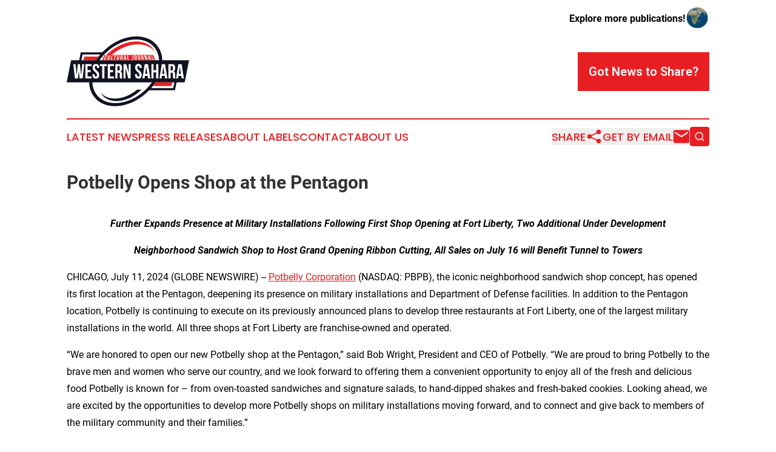

--- FILE ---
content_type: text/html;charset=utf-8
request_url: https://www.westernsaharaculturaljournal.com/article/726807908-potbelly-opens-shop-at-the-pentagon
body_size: 7513
content:
<!DOCTYPE html>
<html lang="en">
<head>
  <title>Potbelly Opens Shop at the Pentagon | Western Sahara Cultural Journal</title>
  <meta charset="utf-8">
  <meta name="viewport" content="width=device-width, initial-scale=1">
    <meta name="description" content="Western Sahara Cultural Journal is an online news publication focusing on culture &amp; lifestyle in the Western Sahara: Get your culture and lifestyle news from Western Sahara">
    <link rel="icon" href="https://cdn.newsmatics.com/agp/sites/westernsaharaculturaljournal-favicon-1.png" type="image/png">
  <meta name="csrf-token" content="pj2MYwctJebuERd13z2EECZZMCL4Txnw9vFm-mqWA2Y=">
  <meta name="csrf-param" content="authenticity_token">
  <link href="/css/styles.min.css?v1d0b8e25eaccc1ca72b30a2f13195adabfa54991" rel="stylesheet" data-turbo-track="reload">
  <link rel="stylesheet" href="/plugins/vanilla-cookieconsent/cookieconsent.css?v1d0b8e25eaccc1ca72b30a2f13195adabfa54991">
  
<style type="text/css">
    :root {
        --color-primary-background: rgba(231, 31, 35, 0.4);
        --color-primary: #e71f23;
        --color-secondary: #101322;
    }
</style>

  <script type="importmap">
    {
      "imports": {
          "adController": "/js/controllers/adController.js?v1d0b8e25eaccc1ca72b30a2f13195adabfa54991",
          "alertDialog": "/js/controllers/alertDialog.js?v1d0b8e25eaccc1ca72b30a2f13195adabfa54991",
          "articleListController": "/js/controllers/articleListController.js?v1d0b8e25eaccc1ca72b30a2f13195adabfa54991",
          "dialog": "/js/controllers/dialog.js?v1d0b8e25eaccc1ca72b30a2f13195adabfa54991",
          "flashMessage": "/js/controllers/flashMessage.js?v1d0b8e25eaccc1ca72b30a2f13195adabfa54991",
          "gptAdController": "/js/controllers/gptAdController.js?v1d0b8e25eaccc1ca72b30a2f13195adabfa54991",
          "hamburgerController": "/js/controllers/hamburgerController.js?v1d0b8e25eaccc1ca72b30a2f13195adabfa54991",
          "labelsDescription": "/js/controllers/labelsDescription.js?v1d0b8e25eaccc1ca72b30a2f13195adabfa54991",
          "searchController": "/js/controllers/searchController.js?v1d0b8e25eaccc1ca72b30a2f13195adabfa54991",
          "videoController": "/js/controllers/videoController.js?v1d0b8e25eaccc1ca72b30a2f13195adabfa54991",
          "navigationController": "/js/controllers/navigationController.js?v1d0b8e25eaccc1ca72b30a2f13195adabfa54991"          
      }
    }
  </script>
  <script>
      (function(w,d,s,l,i){w[l]=w[l]||[];w[l].push({'gtm.start':
      new Date().getTime(),event:'gtm.js'});var f=d.getElementsByTagName(s)[0],
      j=d.createElement(s),dl=l!='dataLayer'?'&l='+l:'';j.async=true;
      j.src='https://www.googletagmanager.com/gtm.js?id='+i+dl;
      f.parentNode.insertBefore(j,f);
      })(window,document,'script','dataLayer','GTM-KGCXW2X');
  </script>

  <script>
    window.dataLayer.push({
      'cookie_settings': 'delta'
    });
  </script>
</head>
<body class="df-5 is-subpage">
<noscript>
  <iframe src="https://www.googletagmanager.com/ns.html?id=GTM-KGCXW2X"
          height="0" width="0" style="display:none;visibility:hidden"></iframe>
</noscript>
<div class="layout">

  <!-- Top banner -->
  <div class="max-md:hidden w-full content universal-ribbon-inner flex justify-end items-center">
    <a href="https://www.affinitygrouppublishing.com/" target="_blank" class="brands">
      <span class="font-bold text-black">Explore more publications!</span>
      <div>
        <img src="/images/globe.png" height="40" width="40" class="icon-globe"/>
      </div>
    </a>
  </div>
  <header data-controller="hamburger">
  <div class="content">
    <div class="header-top">
      <div class="flex gap-2 masthead-container justify-between items-center">
        <div class="mr-4 logo-container">
          <a href="/">
              <img src="https://cdn.newsmatics.com/agp/sites/westernsaharaculturaljournal-logo-1.svg" alt="Western Sahara Cultural Journal"
                class="max-md:!h-[60px] lg:!max-h-[115px]" height="190"
                width="auto" />
          </a>
        </div>
        <button class="hamburger relative w-8 h-6">
          <span aria-hidden="true"
            class="block absolute h-[2px] w-9 bg-[--color-primary] transform transition duration-500 ease-in-out -translate-y-[15px]"></span>
          <span aria-hidden="true"
            class="block absolute h-[2px] w-7 bg-[--color-primary] transform transition duration-500 ease-in-out translate-x-[7px]"></span>
          <span aria-hidden="true"
            class="block absolute h-[2px] w-9 bg-[--color-primary] transform transition duration-500 ease-in-out translate-y-[15px]"></span>
        </button>
        <a href="/submit-news" class="max-md:hidden button button-upload-content button-primary w-fit">
          <span>Got News to Share?</span>
        </a>
      </div>
      <!--  Screen size line  -->
      <div class="absolute bottom-0 -ml-[20px] w-screen h-[1px] bg-[--color-primary] z-50 md:hidden">
      </div>
    </div>
    <!-- Navigation bar -->
    <div class="navigation is-hidden-on-mobile" id="main-navigation">
      <div class="w-full md:hidden">
        <div data-controller="search" class="relative w-full">
  <div data-search-target="form" class="relative active">
    <form data-action="submit->search#performSearch" class="search-form">
      <input type="text" name="query" placeholder="Search..." data-search-target="input" class="search-input md:hidden" />
      <button type="button" data-action="click->search#toggle" data-search-target="icon" class="button-search">
        <img height="18" width="18" src="/images/search.svg" />
      </button>
    </form>
  </div>
</div>

      </div>
      <nav class="navigation-part">
          <a href="/latest-news" class="nav-link">
            Latest News
          </a>
          <a href="/press-releases" class="nav-link">
            Press Releases
          </a>
          <a href="/about-labels" class="nav-link">
            About Labels
          </a>
          <a href="/contact" class="nav-link">
            Contact
          </a>
          <a href="/about" class="nav-link">
            About Us
          </a>
      </nav>
      <div class="w-full md:w-auto md:justify-end">
        <div data-controller="navigation" class="header-actions hidden">
  <button class="nav-link flex gap-1 items-center" onclick="window.ShareDialog.openDialog()">
    <span data-navigation-target="text">
      Share
    </span>
    <span class="icon-share"></span>
  </button>
  <button onclick="window.AlertDialog.openDialog()" class="nav-link nav-link-email flex items-center gap-1.5">
    <span data-navigation-target="text">
      Get by Email
    </span>
    <span class="icon-mail"></span>
  </button>
  <div class="max-md:hidden">
    <div data-controller="search" class="relative w-full">
  <div data-search-target="form" class="relative active">
    <form data-action="submit->search#performSearch" class="search-form">
      <input type="text" name="query" placeholder="Search..." data-search-target="input" class="search-input md:hidden" />
      <button type="button" data-action="click->search#toggle" data-search-target="icon" class="button-search">
        <img height="18" width="18" src="/images/search.svg" />
      </button>
    </form>
  </div>
</div>

  </div>
</div>

      </div>
      <a href="/submit-news" class="md:hidden uppercase button button-upload-content button-primary w-fit">
        <span>Got News to Share?</span>
      </a>
      <a href="https://www.affinitygrouppublishing.com/" target="_blank" class="nav-link-agp">
        Explore more publications!
        <img src="/images/globe.png" height="35" width="35" />
      </a>
    </div>
  </div>
</header>

  <div id="main-content" class="content">
    <div id="flash-message"></div>
    <h1>Potbelly Opens Shop at the Pentagon</h1>
<div class="press-release">
  
      <p align="center"><strong><em>Further Expands Presence at Military Installations Following First Shop Opening at Fort Liberty, Two Additional Under Development </em></strong></p>  <p align="center"><strong><em>Neighborhood Sandwich Shop to Host Grand Opening Ribbon Cutting, All Sales on July 16 will Benefit Tunnel to Towers</em></strong></p>  <p>CHICAGO, July  11, 2024  (GLOBE NEWSWIRE) -- <a href="https://www.globenewswire.com/Tracker?data=yq0yS2cxSPWePqazBq2Uk3eKJIkQfPEq4jbkSqxZYt58Bly83GZ8oSgOt7671qE2ruO5WAUTorO3Zg6I2QUwN5TijZugDdtY_IjpUCohbeA=" rel="nofollow" target="_blank">Potbelly Corporation</a> (NASDAQ: PBPB), the iconic neighborhood sandwich shop concept, has opened its first location at the Pentagon, deepening its presence on military installations and Department of Defense facilities. In addition to the Pentagon location, Potbelly is continuing to execute on its previously announced plans to develop three restaurants at Fort Liberty, one of the largest military installations in the world. All three shops at Fort Liberty are franchise-owned and operated.</p>  <p>&#x201C;We are honored to open our new Potbelly shop at the Pentagon,&#x201D; said Bob Wright, President and CEO of Potbelly. &#x201C;We are proud to bring Potbelly to the brave men and women who serve our country, and we look forward to offering them a convenient opportunity to enjoy all of the fresh and delicious food Potbelly is known for &#x2013; from oven-toasted sandwiches and signature salads, to hand-dipped shakes and fresh-baked cookies. Looking ahead, we are excited by the opportunities to develop more Potbelly shops on military installations moving forward, and to connect and give back to members of the military community and their families.&#x201D;</p>  <p>Potbelly will host a ribbon cutting ceremony on Tuesday, July 16 at 11 a.m. EDT to celebrate the grand opening of the new restaurant. The Pentagon shop, which is prominently located in the center of the building&#x2019;s courtyard, officially opened its doors on June 28. Potbelly will donate all sales from July 16 to <a href="https://www.globenewswire.com/Tracker?data=-wkfb4KoVbnm3MycIUOZ7NHkwipUh0Uvv1NBgbHbNmAz8ENE-vgsujo_hxa-_UWFvtSSq0DyAWIRV4MyaVJF5w==" rel="nofollow" target="_blank">Tunnel to Towers&#x2019;</a> Homeless Veterans program with a $10,000 minimum commitment.</p>  <p>In April, Potbelly opened its first-ever shop on a military installation at the Fort Liberty Exchange food court, with two more locations planned to open on the base by the end of 2024. Military and civilian guests have the option to order in person or remotely using the Potbelly mobile app or other delivery service, and catering is available exclusively to military diners. Potbelly franchisee Shakti Patel, who currently operates multiple shops along the East Coast, will own and operate all three restaurants. Potbelly is partnering with the Navy Exchange Service Command (NEXCOM) and the Army &amp; Air Force Exchange Service (AAFES) to open both the Pentagon and Fort Liberty shops.</p>  <p>&#x201C;I am proud to partner with Potbelly and open the brand&#x2019;s first shops on a military base at Fort Liberty,&#x201D; said Mr. Patel. &#x201C;I&#x2019;ve worked with the Potbelly team for several years now, and I am continually impressed with the level of support they provide to franchisee partners like myself, to ensure we can operate efficiently and have access to tools that allow us to create a consistent, positive experience for every customer. I look forward to opening the doors to two more shops on the base in the months ahead.&#x201D;</p>  <p>These developments further Potbelly&#x2019;s accelerated growth strategy, with a long-term goal of opening 2,000 shops in neighborhoods across the U.S.</p>  <p>Beyond its physical shop presence, as part of the Company&#x2019;s annual Potbelly Serves summer volunteer program, several Potbelly associates have volunteered at organizations benefitting military families, including the United Service Organizations (USO).</p>  <p>Military veterans and civilians who are interested in franchise opportunities with Potbelly on military bases or in other regions around the country can learn more at <a href="https://www.globenewswire.com/Tracker?data=gtnpl2lpYZCSl8OuxQqbz4oabETGEHow4QFT5NXfgEaJJqLV1_8eR7UARWsltomMnMpgXnudxaMY1aJUz-HIzgw5qLo1x_O1b-CUfS0EajXr11Ts8noU2CdjLOuzmn4bBWocBfZbXn7bBsLUCCCrhcDRV5jbY-N4DqjrjMpDRO0=" rel="nofollow" target="_blank">https://www.potbelly.com/franchising-why-potbelly</a>.</p>  <p><strong>About Potbelly</strong><br>Potbelly Corporation is a neighborhood sandwich concept that has been feeding customers&#x2019; smiles with warm, toasty sandwiches, signature salads, hand-dipped shakes and other fresh menu items, customized just the way customers want them, for more than 40 years. Potbelly promises Fresh, Fast &amp; Friendly service in an environment that reflects the local neighborhood. Since opening its first shop in Chicago in 1977, Potbelly has expanded to neighborhoods across the country - with more than 425 shops in the United States including more than 80 franchised shops in the United States. For more information, please visit our website at&#xA0;<a href="https://www.globenewswire.com/Tracker?data=[base64]" rel="nofollow" target="_blank">www.potbelly.com</a>.</p>  <p><strong>MEDIA CONTACT</strong><br><a href="https://www.globenewswire.com/Tracker?data=yq0yS2cxSPWePqazBq2Uk_sptO7M5N0FgD5_fZTUraoM7ysNJmsqrX2bfOWOKpq_68K6achfpK526II95Hukq9VHGGS7fC8IyEPzicYmNKI=" rel="nofollow" target="_blank">PotbellyPR@icrinc.com</a></p>  <p><strong>FRANCHISE CONTACT</strong><br><a href="https://www.globenewswire.com/Tracker?data=0augM_WvS3ZRtwDyGSfWDDYjQBb_kXrKVnunVAP_lKycQ9g1vhalgylnucgYaFfT9MwD8WdA2obnCeGn9CFIRQw9VUtSc8eA-Iiy_blBn3cWTmKgPnZeH3fwYKUwZQrN" rel="nofollow" target="_blank">Rachel.Woods@Potbelly.com</a></p> <img class="__GNW8366DE3E__IMG" src="https://www.globenewswire.com/newsroom/ti?nf=OTE3NjIyOCM2MzYyMjY5IzIwMDk5NTk="> <br><img src="https://ml.globenewswire.com/media/MGUzNjYzNTEtZTJlNC00YmExLWIzZDctNDFjYzQ4ZGVlOTkwLTEwMjE1MzI=/tiny/Potbelly-Sandwich-Works-LLC.png" referrerpolicy="no-referrer-when-downgrade"><p><a href="https://www.globenewswire.com/NewsRoom/AttachmentNg/187285b4-c20e-444d-9834-f831f862bdaf" rel="nofollow"><img src="https://ml.globenewswire.com/media/187285b4-c20e-444d-9834-f831f862bdaf/small/potbelly-logo-png.png" border="0" width="150" height="82" alt="Primary Logo"></a></p>
    <p>
  Legal Disclaimer:
</p>
<p>
  EIN Presswire provides this news content "as is" without warranty of any kind. We do not accept any responsibility or liability
  for the accuracy, content, images, videos, licenses, completeness, legality, or reliability of the information contained in this
  article. If you have any complaints or copyright issues related to this article, kindly contact the author above.
</p>
<img class="prtr" src="https://www.einpresswire.com/tracking/article.gif?t=5&a=f8kAKYGAwLv5tyhm&i=zo3FS26weutfHJhT" alt="">
</div>

  </div>
</div>
<footer class="footer footer-with-line">
  <div class="content flex flex-col">
    <p class="footer-text text-sm mb-4 order-2 lg:order-1">© 1995-2026 Newsmatics Inc. dba Affinity Group Publishing &amp; Western Sahara Cultural Journal. All Rights Reserved.</p>
    <div class="footer-nav lg:mt-2 mb-[30px] lg:mb-0 flex gap-7 flex-wrap justify-center order-1 lg:order-2">
        <a href="/about" class="footer-link">About</a>
        <a href="/archive" class="footer-link">Press Release Archive</a>
        <a href="/submit-news" class="footer-link">Submit Press Release</a>
        <a href="/legal/terms" class="footer-link">Terms &amp; Conditions</a>
        <a href="/legal/dmca" class="footer-link">Copyright/DMCA Policy</a>
        <a href="/legal/privacy" class="footer-link">Privacy Policy</a>
        <a href="/contact" class="footer-link">Contact</a>
    </div>
  </div>
</footer>
<div data-controller="dialog" data-dialog-url-value="/" data-action="click->dialog#clickOutside">
  <dialog
    class="modal-shadow fixed backdrop:bg-black/20 z-40 text-left bg-white rounded-full w-[350px] h-[350px] overflow-visible"
    data-dialog-target="modal"
  >
    <div class="text-center h-full flex items-center justify-center">
      <button data-action="click->dialog#close" type="button" class="modal-share-close-button">
        ✖
      </button>
      <div>
        <div class="mb-4">
          <h3 class="font-bold text-[28px] mb-3">Share us</h3>
          <span class="text-[14px]">on your social networks:</span>
        </div>
        <div class="flex gap-6 justify-center text-center">
          <a href="https://www.facebook.com/sharer.php?u=https://www.westernsaharaculturaljournal.com" class="flex flex-col items-center font-bold text-[#4a4a4a] text-sm" target="_blank">
            <span class="h-[55px] flex items-center">
              <img width="40px" src="/images/fb.png" alt="Facebook" class="mb-2">
            </span>
            <span class="text-[14px]">
              Facebook
            </span>
          </a>
          <a href="https://www.linkedin.com/sharing/share-offsite/?url=https://www.westernsaharaculturaljournal.com" class="flex flex-col items-center font-bold text-[#4a4a4a] text-sm" target="_blank">
            <span class="h-[55px] flex items-center">
              <img width="40px" height="40px" src="/images/linkedin.png" alt="LinkedIn" class="mb-2">
            </span>
            <span class="text-[14px]">
            LinkedIn
            </span>
          </a>
        </div>
      </div>
    </div>
  </dialog>
</div>

<div data-controller="alert-dialog" data-action="click->alert-dialog#clickOutside">
  <dialog
    class="fixed backdrop:bg-black/20 modal-shadow z-40 text-left bg-white rounded-full w-full max-w-[450px] aspect-square overflow-visible"
    data-alert-dialog-target="modal">
    <div class="flex items-center text-center -mt-4 h-full flex-1 p-8 md:p-12">
      <button data-action="click->alert-dialog#close" type="button" class="modal-close-button">
        ✖
      </button>
      <div class="w-full" data-alert-dialog-target="subscribeForm">
        <img class="w-8 mx-auto mb-4" src="/images/agps.svg" alt="AGPs" />
        <p class="md:text-lg">Get the latest news on this topic.</p>
        <h3 class="dialog-title mt-4">SIGN UP FOR FREE TODAY</h3>
        <form data-action="submit->alert-dialog#submit" method="POST" action="/alerts">
  <input type="hidden" name="authenticity_token" value="pj2MYwctJebuERd13z2EECZZMCL4Txnw9vFm-mqWA2Y=">

  <input data-alert-dialog-target="fullnameInput" type="text" name="fullname" id="fullname" autocomplete="off" tabindex="-1">
  <label>
    <input data-alert-dialog-target="emailInput" placeholder="Email address" name="email" type="email"
      value=""
      class="rounded-xs mb-2 block w-full bg-white px-4 py-2 text-gray-900 border-[1px] border-solid border-gray-600 focus:border-2 focus:border-gray-800 placeholder:text-gray-400"
      required>
  </label>
  <div class="text-red-400 text-sm" data-alert-dialog-target="errorMessage"></div>

  <input data-alert-dialog-target="timestampInput" type="hidden" name="timestamp" value="1768739312" autocomplete="off" tabindex="-1">

  <input type="submit" value="Sign Up"
    class="!rounded-[3px] w-full mt-2 mb-4 bg-primary px-5 py-2 leading-5 font-semibold text-white hover:color-primary/75 cursor-pointer">
</form>
<a data-action="click->alert-dialog#close" class="text-black underline hover:no-underline inline-block mb-4" href="#">No Thanks</a>
<p class="text-[15px] leading-[22px]">
  By signing to this email alert, you<br /> agree to our
  <a href="/legal/terms" class="underline text-primary hover:no-underline" target="_blank">Terms & Conditions</a>
</p>

      </div>
      <div data-alert-dialog-target="checkEmail" class="hidden">
        <img class="inline-block w-9" src="/images/envelope.svg" />
        <h3 class="dialog-title">Check Your Email</h3>
        <p class="text-lg mb-12">We sent a one-time activation link to <b data-alert-dialog-target="userEmail"></b>.
          Just click on the link to
          continue.</p>
        <p class="text-lg">If you don't see the email in your inbox, check your spam folder or <a
            class="underline text-primary hover:no-underline" data-action="click->alert-dialog#showForm" href="#">try
            again</a>
        </p>
      </div>

      <!-- activated -->
      <div data-alert-dialog-target="activated" class="hidden">
        <img class="w-8 mx-auto mb-4" src="/images/agps.svg" alt="AGPs" />
        <h3 class="dialog-title">SUCCESS</h3>
        <p class="text-lg">You have successfully confirmed your email and are subscribed to <b>
            Western Sahara Cultural Journal
          </b> daily
          news alert.</p>
      </div>
      <!-- alreadyActivated -->
      <div data-alert-dialog-target="alreadyActivated" class="hidden">
        <img class="w-8 mx-auto mb-4" src="/images/agps.svg" alt="AGPs" />
        <h3 class="dialog-title">Alert was already activated</h3>
        <p class="text-lg">It looks like you have already confirmed and are receiving the <b>
            Western Sahara Cultural Journal
          </b> daily news
          alert.</p>
      </div>
      <!-- activateErrorMessage -->
      <div data-alert-dialog-target="activateErrorMessage" class="hidden">
        <img class="w-8 mx-auto mb-4" src="/images/agps.svg" alt="AGPs" />
        <h3 class="dialog-title">Oops!</h3>
        <p class="text-lg mb-4">It looks like something went wrong. Please try again.</p>
        <form data-action="submit->alert-dialog#submit" method="POST" action="/alerts">
  <input type="hidden" name="authenticity_token" value="pj2MYwctJebuERd13z2EECZZMCL4Txnw9vFm-mqWA2Y=">

  <input data-alert-dialog-target="fullnameInput" type="text" name="fullname" id="fullname" autocomplete="off" tabindex="-1">
  <label>
    <input data-alert-dialog-target="emailInput" placeholder="Email address" name="email" type="email"
      value=""
      class="rounded-xs mb-2 block w-full bg-white px-4 py-2 text-gray-900 border-[1px] border-solid border-gray-600 focus:border-2 focus:border-gray-800 placeholder:text-gray-400"
      required>
  </label>
  <div class="text-red-400 text-sm" data-alert-dialog-target="errorMessage"></div>

  <input data-alert-dialog-target="timestampInput" type="hidden" name="timestamp" value="1768739312" autocomplete="off" tabindex="-1">

  <input type="submit" value="Sign Up"
    class="!rounded-[3px] w-full mt-2 mb-4 bg-primary px-5 py-2 leading-5 font-semibold text-white hover:color-primary/75 cursor-pointer">
</form>
<a data-action="click->alert-dialog#close" class="text-black underline hover:no-underline inline-block mb-4" href="#">No Thanks</a>
<p class="text-[15px] leading-[22px]">
  By signing to this email alert, you<br /> agree to our
  <a href="/legal/terms" class="underline text-primary hover:no-underline" target="_blank">Terms & Conditions</a>
</p>

      </div>

      <!-- deactivated -->
      <div data-alert-dialog-target="deactivated" class="hidden">
        <img class="w-8 mx-auto mb-4" src="/images/agps.svg" alt="AGPs" />
        <h3 class="dialog-title">You are Unsubscribed!</h3>
        <p class="text-lg">You are no longer receiving the <b>
            Western Sahara Cultural Journal
          </b>daily news alert.</p>
      </div>
      <!-- alreadyDeactivated -->
      <div data-alert-dialog-target="alreadyDeactivated" class="hidden">
        <img class="w-8 mx-auto mb-4" src="/images/agps.svg" alt="AGPs" />
        <h3 class="dialog-title">You have already unsubscribed!</h3>
        <p class="text-lg">You are no longer receiving the <b>
            Western Sahara Cultural Journal
          </b> daily news alert.</p>
      </div>
      <!-- deactivateErrorMessage -->
      <div data-alert-dialog-target="deactivateErrorMessage" class="hidden">
        <img class="w-8 mx-auto mb-4" src="/images/agps.svg" alt="AGPs" />
        <h3 class="dialog-title">Oops!</h3>
        <p class="text-lg">Try clicking the Unsubscribe link in the email again and if it still doesn't work, <a
            href="/contact">contact us</a></p>
      </div>
    </div>
  </dialog>
</div>

<script src="/plugins/vanilla-cookieconsent/cookieconsent.umd.js?v1d0b8e25eaccc1ca72b30a2f13195adabfa54991"></script>
  <script src="/js/cookieconsent.js?v1d0b8e25eaccc1ca72b30a2f13195adabfa54991"></script>

<script type="module" src="/js/app.js?v1d0b8e25eaccc1ca72b30a2f13195adabfa54991"></script>
</body>
</html>


--- FILE ---
content_type: image/svg+xml
request_url: https://cdn.newsmatics.com/agp/sites/westernsaharaculturaljournal-logo-1.svg
body_size: 12740
content:
<?xml version="1.0" encoding="UTF-8" standalone="no"?>
<svg
   xmlns:dc="http://purl.org/dc/elements/1.1/"
   xmlns:cc="http://creativecommons.org/ns#"
   xmlns:rdf="http://www.w3.org/1999/02/22-rdf-syntax-ns#"
   xmlns:svg="http://www.w3.org/2000/svg"
   xmlns="http://www.w3.org/2000/svg"
   viewBox="0 0 335.66532 190.96933"
   height="190.96933"
   width="335.66531"
   xml:space="preserve"
   id="svg2"
   version="1.1"><metadata
     id="metadata8"><rdf:RDF><cc:Work
         rdf:about=""><dc:format>image/svg+xml</dc:format><dc:type
           rdf:resource="http://purl.org/dc/dcmitype/StillImage" /></cc:Work></rdf:RDF></metadata><defs
     id="defs6"><clipPath
       id="clipPath18"
       clipPathUnits="userSpaceOnUse"><path
         id="path16"
         d="M 0,301 H 401 V 0 H 0 Z" /></clipPath></defs><g
     transform="matrix(1.3333333,0,0,-1.3333333,-99.500798,296.15093)"
     id="g10"><g
       id="g12"><g
         clip-path="url(#clipPath18)"
         id="g14"><g
           transform="translate(181.4516,161.0542)"
           id="g20"><path
             id="path22"
             style="fill:#101322;fill-opacity:1;fill-rule:nonzero;stroke:none"
             d="m 0,0 h -2.23 v -4.52 -4.338 -0.181 h 1.806 c 0.46,0 0.872,0.06 1.224,0.181 0.993,0.339 1.551,1.212 1.551,2.933 v 1.405 1.491 C 2.351,-0.921 1.636,0 0,0 m 58.551,-12.251 -0.655,4.338 v 0.002 l -1.029,6.905 -1.03,-6.905 v -0.002 l -0.655,-4.338 v -0.001 l -0.545,-3.634 h 4.459 l -0.545,3.634 z m 35.055,-0.001 v 0.001 l -0.654,4.338 v 0.002 l -1.03,6.905 -1.03,-6.905 v -0.002 l -0.654,-4.338 -0.001,-0.001 -0.545,-3.634 h 4.46 z M 109.238,0 h -2.23 v -7.911 -1.128 h 1.805 c 1.091,0 1.915,0.302 2.363,1.126 0.001,0.001 0.001,0.002 0.001,0.002 0.278,0.473 0.411,1.114 0.411,1.986 v 2.896 c 0,2.108 -0.715,3.029 -2.35,3.029 m 20.345,-25.216 -0.8,5.331 h -5.671 l -0.8,-5.331 h -1.372 -2.869 l 2.763,17.303 v 0.002 l 1.939,12.116 h 6.773 l 4.702,-29.421 z m -13.081,0 h -4.439 -0.014 c -0.243,0.751 -0.412,1.224 -0.412,3.611 v 4.629 c 0,0.131 -0.001,0.262 -0.012,0.382 0,0.002 0,0.004 0,0.005 -0.085,2.436 -1.018,3.345 -3.018,3.345 h -1.599 v -3.35 -8.622 h -4.617 v 8.622 4.342 4.341 12.116 h 6.968 c 4.798,0 6.858,-2.23 6.858,-6.774 v -2.302 c 0,-1.175 -0.145,-2.18 -0.436,-3.04 0,0 0,-0.001 0,-0.002 -0.473,-1.369 -1.333,-2.338 -2.593,-2.932 0.775,-0.327 1.393,-0.8 1.842,-1.406 0,0 0,-0.001 0.001,-0.001 0.895,-1.164 1.223,-2.823 1.223,-4.858 v -4.532 c 0,-1.236 0.036,-2.193 0.339,-3.126 10e-4,-0.002 0.002,-0.004 0.002,-0.007 0.049,-0.155 0.108,-0.298 0.167,-0.441 z M 112.26,-45.171 H 66.768 c 1.224,1.417 2.41,2.87 3.549,4.336 0.001,0.002 0.003,0.004 0.004,0.006 1.901,2.445 3.669,4.952 5.327,7.506 h 34.692 4.439 z m -49.657,4.342 c -0.002,-0.002 -0.003,-0.004 -0.005,-0.006 -1.247,-1.478 -2.555,-2.931 -3.912,-4.336 0,-10e-4 -10e-4,-0.002 -0.002,-0.002 -1.405,-1.491 -2.872,-2.945 -4.374,-4.338 -0.001,-10e-4 -0.001,-10e-4 -0.002,-0.002 -17.109,-15.994 -39.526,-26.366 -60.948,-26.366 -28.003,0 -46.204,17.728 -47.403,42.556 h 73.57 4.341 4.342 40.192 c -1.804,-2.579 -3.741,-5.085 -5.799,-7.506 M -55.849,0 h -7.997 v -4.52 -3.671 h 6.349 v -0.667 -2.678 -0.86 h -0.254 -6.095 v -0.8 -7.816 h 4.168 3.781 0.048 v -4.204 h -0.63 -3.756 -8.228 v 12.02 4.338 4.338 8.725 h 12.614 z m -15.898,-4.52 -0.484,-4.338 -0.485,-4.338 -1.333,-12.02 h -6.143 l -1.297,12.02 -0.388,3.66 -0.387,-3.66 -1.285,-12.02 h -6.349 l -3.284,29.421 h 4.507 l 2.472,-23.205 0.558,5.804 0.727,7.598 0.945,9.803 h 1.139 3.32 l 0.352,-3.623 V 0.569 l 0.933,-9.427 0.424,-4.338 0.593,-5.974 0.618,5.974 0.437,4.338 0.448,4.338 0.097,0.897 v 0.024 l 0.8,7.804 h 0.86 3.175 z m 24.804,-16.782 c 1.467,0 2.4,0.751 2.4,2.847 0,2.218 -1.2,3.769 -2.739,5.259 -1.03,1.018 -2.217,2 -3.284,3.139 -0.363,0.375 -0.702,0.775 -1.005,1.199 -0.279,0.352 -0.521,0.727 -0.752,1.115 -0.533,0.933 -0.945,1.987 -1.139,3.223 -0.072,0.521 -0.121,1.079 -0.121,1.66 0,0.933 0.097,1.794 0.279,2.557 0.242,1.066 0.666,1.963 1.26,2.69 1.139,1.406 2.896,2.157 5.271,2.157 h 0.073 c 0.909,-0.012 1.708,-0.121 2.435,-0.351 2.848,-0.849 4.302,-3.308 4.302,-7.053 v -0.921 h -4.374 v 1.212 c 0,1.927 -0.703,2.763 -1.951,2.884 -0.109,0.012 -0.243,0.024 -0.364,0.024 -1.466,0 -2.314,-0.799 -2.314,-2.908 0,-0.715 0.121,-1.357 0.351,-1.951 0.012,-0.048 0.037,-0.109 0.061,-0.157 0.654,-1.612 1.999,-2.872 3.441,-4.181 1.382,-1.272 2.86,-2.593 3.866,-4.338 0.799,-1.345 1.32,-2.944 1.32,-4.956 0,-4.713 -2.35,-7.404 -6.894,-7.404 -3.454,0 -5.647,1.564 -6.495,4.387 -0.267,0.885 -0.4,1.89 -0.4,3.017 v 1.806 h 1.357 3.017 v -2.109 c 0,-2.096 0.921,-2.847 2.399,-2.847 M -74.17,24.065 h 36.582 c -1.236,-1.43 -2.423,-2.872 -3.562,-4.35 -1.903,-2.448 -3.684,-4.944 -5.32,-7.501 h -25.786 -4.435 z M -38.618,0 v 4.205 h 14.286 V 0 h -4.834 v -4.52 -4.338 -4.338 -12.02 h -4.617 v 12.02 4.338 V -4.52 0 Z m 27.276,-8.191 v -0.667 -3.538 h -6.349 v -0.8 -7.816 h 7.985 v -4.204 H -22.32 v 12.02 4.338 4.338 8.725 H -9.706 V 0 h -7.985 v -4.52 -3.671 z m 10.712,-5.053 h -1.6 v -11.972 h -4.616 v 12.02 4.338 4.338 8.725 h 6.979 c 4.787,0 6.847,-2.23 6.847,-6.774 V -4.52 -4.871 c 0,-1.636 -0.279,-2.957 -0.861,-3.987 -0.497,-0.884 -1.224,-1.539 -2.169,-1.987 1.163,-0.485 1.927,-1.284 2.399,-2.351 0.485,-1.066 0.667,-2.375 0.667,-3.914 v -4.532 c 0,-1.429 0.048,-2.484 0.509,-3.574 H 2.823 c -0.254,0.751 -0.424,1.224 -0.424,3.611 v 4.629 c 0,2.726 -0.921,3.732 -3.029,3.732 M 24.671,4.205 v -12.116 -4.341 -12.964 h -0.803 -3.947 l -0.394,1.456 -0.006,0.022 -2.848,10.542 -2.447,9.052 -0.061,0.23 v -4.944 -4.338 -12.02 h -4.156 v 12.02 4.338 13.063 h 4.217 1.575 l 2.763,-10.239 0.957,-3.551 0.006,-0.022 1.024,-3.795 v 5.491 12.116 z m 15.886,-25.507 c 1.478,0 2.399,0.751 2.399,2.847 0,0.677 -0.109,1.293 -0.314,1.861 0,0.002 -0.001,0.004 -0.001,0.005 -0.594,1.684 -1.95,2.98 -3.428,4.337 0,0 -10e-4,0.001 -10e-4,0.001 -1.394,1.273 -2.884,2.594 -3.926,4.338 -0.001,0.001 -0.001,0.002 -0.001,0.002 -0.824,1.369 -1.369,2.992 -1.369,5.051 0,4.714 2.315,7.404 6.81,7.404 4.496,0 6.81,-2.69 6.81,-7.404 v -0.921 h -4.362 v 1.212 c 0,2.109 -0.848,2.908 -2.314,2.908 -1.479,0 -2.315,-0.799 -2.315,-2.908 0,-2.253 1.259,-3.828 2.833,-5.342 10e-4,0 0.002,-0.001 0.003,-0.002 1.393,-1.345 3.029,-2.641 4.265,-4.338 0,0 10e-4,-0.001 10e-4,-0.001 0.884,-1.199 1.562,-2.592 1.829,-4.337 0,-0.001 0,-0.003 0,-0.005 0.072,-0.483 0.109,-1.002 0.109,-1.558 0,-4.713 -2.363,-7.404 -6.895,-7.404 -4.544,0 -6.895,2.691 -6.895,7.404 v 1.558 0.248 h 4.375 v -0.248 -1.861 c 0,-2.096 0.92,-2.847 2.387,-2.847 m 24.634,-3.914 h -4.665 l -0.8,5.331 h -5.671 l -0.799,-5.331 h -4.242 l 1.381,8.622 10e-4,0.005 0.69,4.337 0.001,0.001 0.69,4.338 10e-4,0.002 1.938,12.116 h 6.774 l 1.938,-12.116 v -0.002 l 0.691,-4.338 v -0.001 l 0.691,-4.337 10e-4,-0.005 z m 6.774,12.602 v -3.98 -8.622 h -4.629 v 8.622 4.342 4.341 12.116 h 4.629 V -7.911 -8.409 h 5.247 v 0.498 12.116 h 4.713 v -7.186 -4.93 -4.255 -0.086 -4.342 -5.411 -3.211 h -1.587 -3.126 v 2.048 5.525 1.049 3.98 z M -33.444,19.715 c 1.248,1.49 2.557,2.932 3.914,4.35 1.406,1.49 2.872,2.932 4.374,4.338 17.11,15.983 39.539,26.355 60.963,26.355 28.003,0 46.203,-17.727 47.403,-42.544 h -7.549 -57.097 -4.338 -4.35 -43.853 -5.271 c 1.805,2.581 3.744,5.09 5.804,7.501 m 118.882,-36.309 10e-4,0.005 0.691,4.337 v 0.001 l 0.315,1.963 0.012,0.025 0.376,2.35 v 0.002 l 1.938,12.116 h 0.643 6.119 l 1.938,-12.116 10e-4,-0.002 0.702,-4.338 10e-4,-0.001 0.69,-4.337 0.001,-0.005 1.381,-8.622 h -4.666 l -0.799,5.331 h -5.671 l -0.8,-5.331 h -4.253 z m 4.279,28.808 c -0.291,10.7 -3.43,20.466 -9.355,28.621 -9.476,13.039 -24.998,20.224 -43.719,20.224 -18.94,0 -39.079,-7.331 -56.709,-20.636 -4.884,-3.695 -9.428,-7.718 -13.56,-12.02 h -44.058 l -3.441,-16.189 h -16.674 l -9.027,-45.537 h 46.276 c 0.291,-10.699 3.429,-20.466 9.354,-28.621 9.476,-13.038 24.998,-20.224 43.72,-20.224 18.939,0 39.078,7.331 56.709,20.636 4.882,3.696 9.426,7.718 13.557,12.019 h 52.986 l 3.441,16.19 h 16.667 l 9.039,45.537 z m 33.977,-28.1 h 4.459 l -2.23,14.88 z M 36.489,-49.513 c -13.066,-10.462 -28.997,-17.04 -44.312,-17.04 -12.501,0 -22.886,4.473 -29.452,12.619 0.713,-1.35 1.517,-2.649 2.418,-3.889 6.488,-8.931 17.287,-13.849 30.408,-13.849 17.683,0 36.19,8.76 50.152,22.159 0.491,0.472 0.991,0.935 1.471,1.418 h -8.94 c -0.573,-0.484 -1.16,-0.949 -1.745,-1.418" /></g><g
           transform="translate(193.472,177.1339)"
           id="g24"><path
             id="path26"
             style="fill:#ec2024;fill-opacity:1;fill-rule:nonzero;stroke:none"
             d="m 0,0 h 1.442 l -0.4,4.653 z M -5.719,4.956 H -6.422 L -6.592,3.635 -6.786,2.181 h 0.582 c 0.557,0 0.921,0.242 1.006,0.969 l 0.048,0.485 0.049,0.412 c 0.084,0.63 -0.109,0.909 -0.618,0.909 m 60.295,1.248 h 1.43 l 3.017,-7.9 h 2.497 l 0.569,-1.418 h -4.071 z m -0.496,-9.318 -0.873,1.793 h -1.866 l 0.315,-1.793 h -1.418 l -1.429,9.318 h 2.084 l 4.738,-9.318 z m -7.804,0 -3.744,6.882 1.829,-6.882 H 42.98 l -2.375,9.318 h 1.793 L 45.391,0.8 43.865,6.204 h 1.272 l 2.726,-9.318 z m -7.379,0 c -0.134,0.254 -0.231,0.412 -0.412,1.224 l -0.34,1.526 c -0.194,0.885 -0.569,1.212 -1.248,1.212 h -0.509 l 0.836,-3.962 h -1.538 l -1.854,9.318 h 2.156 c 1.479,0 2.266,-0.654 2.593,-2.024 L 38.739,3.478 C 38.957,2.545 38.8,1.914 38.206,1.612 39.018,1.309 39.43,0.594 39.66,-0.4 l 0.351,-1.502 c 0.122,-0.485 0.219,-0.837 0.461,-1.212 z m -8.216,-0.121 c -1.515,0 -2.436,0.908 -2.654,2.472 l -1.005,6.967 h 1.429 l 1.103,-7.064 c 0.109,-0.691 0.448,-0.945 0.933,-0.945 0.485,0 0.751,0.254 0.63,0.945 l -1.175,7.064 h 1.345 l 1.248,-6.967 c 0.279,-1.564 -0.339,-2.472 -1.854,-2.472 m -7.246,0.012 c -1.515,0 -2.424,0.909 -2.557,2.472 l -0.424,4.847 c -0.121,1.417 0.57,2.205 1.975,2.205 1.394,0 2.266,-0.788 2.436,-2.205 l 0.606,-4.847 c 0.193,-1.563 -0.521,-2.472 -2.036,-2.472 m -7.161,0.085 c -0.279,0 -0.497,0 -0.74,0.024 l -0.072,1.418 c 0.169,-0.013 0.363,-0.013 0.533,-0.013 0.485,0 0.86,0.182 0.812,0.933 l -0.388,6.98 h 1.43 l 0.46,-6.871 C 18.443,-2.63 17.437,-3.138 16.274,-3.138 M 9.742,-3.114 H 5.671 L 5.95,6.204 h 1.429 l -0.145,-7.9 h 2.508 z m -8.009,0 -0.158,1.793 h -1.866 l -0.4,-1.793 h -1.417 l 2.29,9.318 H 2.266 L 3.284,-3.114 Z M -3.623,4.18 -3.684,3.635 -3.696,3.478 C -3.805,2.545 -4.18,1.914 -4.871,1.612 -4.168,1.309 -3.999,0.594 -4.108,-0.4 l -0.157,-1.502 c -0.049,-0.485 -0.073,-0.837 0.036,-1.212 h -1.563 c -0.049,0.254 -0.085,0.412 0.012,1.224 l 0.182,1.526 c 0.097,0.885 -0.158,1.212 -0.836,1.212 h -0.521 l -0.509,-3.962 h -1.539 l 0.957,6.749 0.364,2.569 h 2.157 c 1.478,0 2.047,-0.654 1.902,-2.024 m -7.016,-0.545 -0.715,-4.398 c -0.254,-1.564 -1.187,-2.472 -2.702,-2.472 -1.515,0 -2.121,0.908 -1.806,2.472 l 0.873,4.398 0.509,2.569 h 1.43 l -0.485,-2.569 -0.836,-4.495 c -0.133,-0.691 0.133,-0.945 0.618,-0.945 0.485,0 0.824,0.254 0.945,0.945 l 0.788,4.495 0.448,2.569 h 1.345 z m -6.24,1.321 h -1.503 l -0.303,-1.321 -1.539,-6.749 h -1.539 l 1.624,6.749 0.315,1.321 h -1.515 l 0.315,1.248 h 4.411 z m -7.695,-8.07 h -4.071 l 1.963,6.749 0.751,2.569 h 1.43 l -0.715,-2.569 -1.491,-5.331 h 2.497 z m -6.071,2.351 c -0.484,-1.564 -1.563,-2.472 -3.065,-2.472 -1.515,0 -1.988,0.908 -1.442,2.472 l 1.526,4.398 0.897,2.569 h 1.43 l -0.86,-2.569 -1.515,-4.495 c -0.23,-0.691 -0.012,-0.945 0.473,-0.945 0.484,0 0.872,0.254 1.102,0.945 l 1.454,4.495 0.824,2.569 h 1.357 l -0.799,-2.569 z m -5.222,4.859 -0.17,-0.461 -0.157,-0.412 h -1.382 l 0.158,0.412 0.206,0.545 c 0.242,0.643 0.048,0.873 -0.412,0.873 -0.461,0 -0.848,-0.23 -1.091,-0.873 l -0.218,-0.545 -1.745,-4.483 c -0.279,-0.691 -0.073,-0.945 0.412,-0.945 0.485,0 0.885,0.254 1.151,0.945 l 0.521,1.369 h 1.418 l -0.473,-1.272 c -0.569,-1.563 -1.696,-2.472 -3.211,-2.472 -1.502,0 -1.926,0.909 -1.296,2.472 l 1.769,4.386 0.182,0.461 c 0.569,1.417 1.611,2.205 3.017,2.205 1.406,0 1.842,-0.788 1.321,-2.205 m 94.684,2.92 h -85.16 c 0.388,0.327 0.775,0.654 1.175,0.969 1.854,1.515 3.769,2.969 5.72,4.338 14.371,10.106 31.081,16.286 47.209,16.286 14.747,0 26.997,-5.271 34.74,-14.88 -0.836,1.587 -1.781,3.126 -2.847,4.58 -7.646,10.542 -20.394,16.334 -35.868,16.334 -19.133,0 -39.09,-8.676 -54.976,-22.32 -1.624,-1.393 -3.211,-2.835 -4.75,-4.338 -0.327,-0.315 -0.654,-0.642 -0.982,-0.969 h -4.253 l -1.502,-3.381 -3.32,-7.5 H 63.64 Z M 22.562,5.053 c -0.46,0 -0.727,-0.23 -0.666,-0.873 l 0.497,-5.028 c 0.072,-0.691 0.4,-0.957 0.896,-0.957 0.473,0 0.752,0.266 0.679,0.957 L 23.399,4.18 c -0.061,0.643 -0.388,0.873 -0.837,0.873 m 14.59,-1.006 c -0.146,0.63 -0.424,0.909 -0.933,0.909 H 35.516 L 36.11,2.181 h 0.569 c 0.557,0 0.836,0.242 0.679,0.969 z M 51.111,0 h 1.442 L 50.287,4.653 Z M -84.276,-3.865 h 25.786 c 1.636,2.556 3.417,5.052 5.319,7.5 H -82.676 Z M 63.628,-49.402 c -1.659,-2.555 -3.426,-5.061 -5.327,-7.507 h 38.423 l 1.596,7.507 z" /></g></g></g></g></svg>
